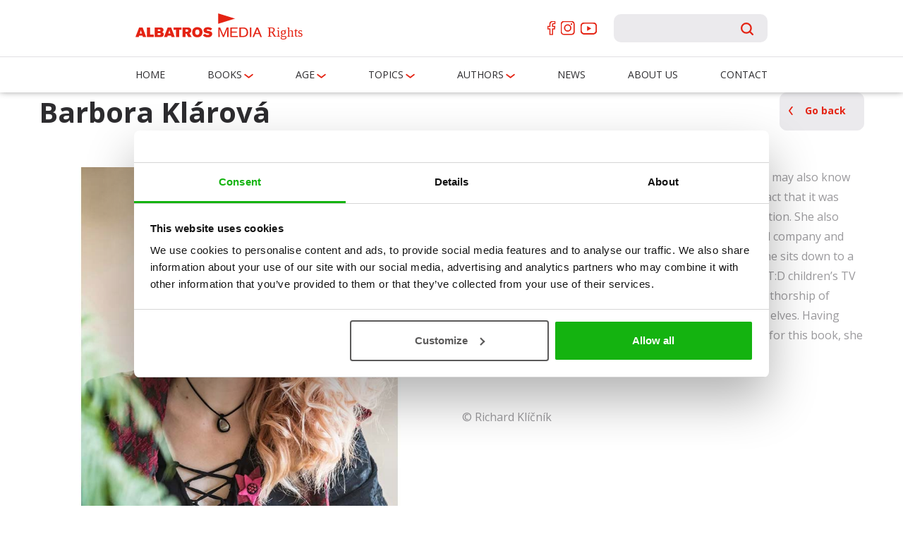

--- FILE ---
content_type: text/html; charset=UTF-8
request_url: https://www.albatrosmedia.eu/writer/barbora-klarova/
body_size: 16756
content:
<!DOCTYPE HTML>
<html lang="cs" id="htmlTag">
<head>      

<!-- Google Tag Manager -->
<script>(function(w,d,s,l,i){w[l]=w[l]||[];w[l].push({'gtm.start':
new Date().getTime(),event:'gtm.js'});var f=d.getElementsByTagName(s)[0],
j=d.createElement(s),dl=l!='dataLayer'?'&l='+l:'';j.async=true;j.src=
'https://www.googletagmanager.com/gtm.js?id='+i+dl;f.parentNode.insertBefore(j,f);
})(window,document,'script','dataLayer','GTM-MV6HW5V');</script>
<!-- End Google Tag Manager -->

        <meta http-equiv="content-type" content="text/html; charset=utf-8">
        <meta http-equiv="X-UA-Compatible" content="IE=edge">
        <meta name="author" content="PetrPojer.cz">

        <meta name="viewport" content="width=device-width, initial-scale=1">

        <link rel="pingback" href="https://www.albatrosmedia.eu/xmlrpc.php" />

		<meta name='robots' content='index, follow, max-image-preview:large, max-snippet:-1, max-video-preview:-1' />

	<!-- This site is optimized with the Yoast SEO plugin v26.7 - https://yoast.com/wordpress/plugins/seo/ -->
	<link rel="canonical" href="https://www.albatrosmedia.eu/writer/barbora-klarova/" />
	<meta property="og:locale" content="cs_CZ" />
	<meta property="og:type" content="article" />
	<meta property="og:title" content="Barbora Klárová - Albatros Media" />
	<meta property="og:description" content="Some know her as a jazz singer, others as a violinist. They may also know her voice from radio and TV advertising, unaware of the fact that it was voted Most Pleasant Voice in the Lady Radio 2000 competition. She also appears in the role of MC at congresses, conferences, and company and cultural events...." />
	<meta property="og:url" content="https://www.albatrosmedia.eu/writer/barbora-klarova/" />
	<meta property="og:site_name" content="Albatros Media" />
	<meta property="article:publisher" content="https://www.facebook.com/albatrosmediarights" />
	<meta property="article:modified_time" content="2022-12-08T08:11:37+00:00" />
	<meta property="og:image" content="https://www.albatrosmedia.eu/wp-content/uploads/2017/09/klarova.jpg" />
	<meta property="og:image:width" content="800" />
	<meta property="og:image:height" content="674" />
	<meta property="og:image:type" content="image/jpeg" />
	<meta name="twitter:card" content="summary_large_image" />
	<meta name="twitter:label1" content="Odhadovaná doba čtení" />
	<meta name="twitter:data1" content="1 minuta" />
	<script type="application/ld+json" class="yoast-schema-graph">{"@context":"https://schema.org","@graph":[{"@type":"WebPage","@id":"https://www.albatrosmedia.eu/writer/barbora-klarova/","url":"https://www.albatrosmedia.eu/writer/barbora-klarova/","name":"Barbora Klárová - Albatros Media","isPartOf":{"@id":"https://www.albatrosmedia.eu/#website"},"primaryImageOfPage":{"@id":"https://www.albatrosmedia.eu/writer/barbora-klarova/#primaryimage"},"image":{"@id":"https://www.albatrosmedia.eu/writer/barbora-klarova/#primaryimage"},"thumbnailUrl":"https://www.albatrosmedia.eu/wp-content/uploads/2017/09/klarova.jpg","datePublished":"2017-09-26T14:06:18+00:00","dateModified":"2022-12-08T08:11:37+00:00","breadcrumb":{"@id":"https://www.albatrosmedia.eu/writer/barbora-klarova/#breadcrumb"},"inLanguage":"cs","potentialAction":[{"@type":"ReadAction","target":["https://www.albatrosmedia.eu/writer/barbora-klarova/"]}]},{"@type":"ImageObject","inLanguage":"cs","@id":"https://www.albatrosmedia.eu/writer/barbora-klarova/#primaryimage","url":"https://www.albatrosmedia.eu/wp-content/uploads/2017/09/klarova.jpg","contentUrl":"https://www.albatrosmedia.eu/wp-content/uploads/2017/09/klarova.jpg","width":800,"height":674},{"@type":"BreadcrumbList","@id":"https://www.albatrosmedia.eu/writer/barbora-klarova/#breadcrumb","itemListElement":[{"@type":"ListItem","position":1,"name":"Domů","item":"https://www.albatrosmedia.eu/"},{"@type":"ListItem","position":2,"name":"Authors","item":"https://www.albatrosmedia.eu/writer/"},{"@type":"ListItem","position":3,"name":"Barbora Klárová"}]},{"@type":"WebSite","@id":"https://www.albatrosmedia.eu/#website","url":"https://www.albatrosmedia.eu/","name":"Albatros Media","description":"Innovative,Playful, Educational books for kids","potentialAction":[{"@type":"SearchAction","target":{"@type":"EntryPoint","urlTemplate":"https://www.albatrosmedia.eu/?s={search_term_string}"},"query-input":{"@type":"PropertyValueSpecification","valueRequired":true,"valueName":"search_term_string"}}],"inLanguage":"cs"}]}</script>
	<!-- / Yoast SEO plugin. -->


<link rel='dns-prefetch' href='//www.google.com' />
<link rel='dns-prefetch' href='//fonts.googleapis.com' />
<link rel="alternate" title="oEmbed (JSON)" type="application/json+oembed" href="https://www.albatrosmedia.eu/wp-json/oembed/1.0/embed?url=https%3A%2F%2Fwww.albatrosmedia.eu%2Fwriter%2Fbarbora-klarova%2F" />
<link rel="alternate" title="oEmbed (XML)" type="text/xml+oembed" href="https://www.albatrosmedia.eu/wp-json/oembed/1.0/embed?url=https%3A%2F%2Fwww.albatrosmedia.eu%2Fwriter%2Fbarbora-klarova%2F&#038;format=xml" />
<style id='wp-img-auto-sizes-contain-inline-css' type='text/css'>
img:is([sizes=auto i],[sizes^="auto," i]){contain-intrinsic-size:3000px 1500px}
/*# sourceURL=wp-img-auto-sizes-contain-inline-css */
</style>
<link rel='stylesheet' id='wp_bannerize_pro_slugwp-bannerize-admin-barcss-css' href='https://www.albatrosmedia.eu/wp-content/plugins/wp-bannerize-pro/public/css/wp-bannerize-admin-bar.css?ver=1.11.0' type='text/css' media='all' />
<link rel='stylesheet' id='wp_bannerize_pro_slugwp-bannerizecss-css' href='https://www.albatrosmedia.eu/wp-content/plugins/wp-bannerize-pro/public/css/wp-bannerize.css?ver=1.11.0' type='text/css' media='all' />
<link rel='stylesheet' id='sbi_styles-css' href='https://www.albatrosmedia.eu/wp-content/plugins/instagram-feed/css/sbi-styles.min.css?ver=6.10.0' type='text/css' media='all' />
<style id='wp-block-library-inline-css' type='text/css'>
:root{--wp-block-synced-color:#7a00df;--wp-block-synced-color--rgb:122,0,223;--wp-bound-block-color:var(--wp-block-synced-color);--wp-editor-canvas-background:#ddd;--wp-admin-theme-color:#007cba;--wp-admin-theme-color--rgb:0,124,186;--wp-admin-theme-color-darker-10:#006ba1;--wp-admin-theme-color-darker-10--rgb:0,107,160.5;--wp-admin-theme-color-darker-20:#005a87;--wp-admin-theme-color-darker-20--rgb:0,90,135;--wp-admin-border-width-focus:2px}@media (min-resolution:192dpi){:root{--wp-admin-border-width-focus:1.5px}}.wp-element-button{cursor:pointer}:root .has-very-light-gray-background-color{background-color:#eee}:root .has-very-dark-gray-background-color{background-color:#313131}:root .has-very-light-gray-color{color:#eee}:root .has-very-dark-gray-color{color:#313131}:root .has-vivid-green-cyan-to-vivid-cyan-blue-gradient-background{background:linear-gradient(135deg,#00d084,#0693e3)}:root .has-purple-crush-gradient-background{background:linear-gradient(135deg,#34e2e4,#4721fb 50%,#ab1dfe)}:root .has-hazy-dawn-gradient-background{background:linear-gradient(135deg,#faaca8,#dad0ec)}:root .has-subdued-olive-gradient-background{background:linear-gradient(135deg,#fafae1,#67a671)}:root .has-atomic-cream-gradient-background{background:linear-gradient(135deg,#fdd79a,#004a59)}:root .has-nightshade-gradient-background{background:linear-gradient(135deg,#330968,#31cdcf)}:root .has-midnight-gradient-background{background:linear-gradient(135deg,#020381,#2874fc)}:root{--wp--preset--font-size--normal:16px;--wp--preset--font-size--huge:42px}.has-regular-font-size{font-size:1em}.has-larger-font-size{font-size:2.625em}.has-normal-font-size{font-size:var(--wp--preset--font-size--normal)}.has-huge-font-size{font-size:var(--wp--preset--font-size--huge)}.has-text-align-center{text-align:center}.has-text-align-left{text-align:left}.has-text-align-right{text-align:right}.has-fit-text{white-space:nowrap!important}#end-resizable-editor-section{display:none}.aligncenter{clear:both}.items-justified-left{justify-content:flex-start}.items-justified-center{justify-content:center}.items-justified-right{justify-content:flex-end}.items-justified-space-between{justify-content:space-between}.screen-reader-text{border:0;clip-path:inset(50%);height:1px;margin:-1px;overflow:hidden;padding:0;position:absolute;width:1px;word-wrap:normal!important}.screen-reader-text:focus{background-color:#ddd;clip-path:none;color:#444;display:block;font-size:1em;height:auto;left:5px;line-height:normal;padding:15px 23px 14px;text-decoration:none;top:5px;width:auto;z-index:100000}html :where(.has-border-color){border-style:solid}html :where([style*=border-top-color]){border-top-style:solid}html :where([style*=border-right-color]){border-right-style:solid}html :where([style*=border-bottom-color]){border-bottom-style:solid}html :where([style*=border-left-color]){border-left-style:solid}html :where([style*=border-width]){border-style:solid}html :where([style*=border-top-width]){border-top-style:solid}html :where([style*=border-right-width]){border-right-style:solid}html :where([style*=border-bottom-width]){border-bottom-style:solid}html :where([style*=border-left-width]){border-left-style:solid}html :where(img[class*=wp-image-]){height:auto;max-width:100%}:where(figure){margin:0 0 1em}html :where(.is-position-sticky){--wp-admin--admin-bar--position-offset:var(--wp-admin--admin-bar--height,0px)}@media screen and (max-width:600px){html :where(.is-position-sticky){--wp-admin--admin-bar--position-offset:0px}}

/*# sourceURL=wp-block-library-inline-css */
</style><style id='global-styles-inline-css' type='text/css'>
:root{--wp--preset--aspect-ratio--square: 1;--wp--preset--aspect-ratio--4-3: 4/3;--wp--preset--aspect-ratio--3-4: 3/4;--wp--preset--aspect-ratio--3-2: 3/2;--wp--preset--aspect-ratio--2-3: 2/3;--wp--preset--aspect-ratio--16-9: 16/9;--wp--preset--aspect-ratio--9-16: 9/16;--wp--preset--color--black: #000000;--wp--preset--color--cyan-bluish-gray: #abb8c3;--wp--preset--color--white: #ffffff;--wp--preset--color--pale-pink: #f78da7;--wp--preset--color--vivid-red: #cf2e2e;--wp--preset--color--luminous-vivid-orange: #ff6900;--wp--preset--color--luminous-vivid-amber: #fcb900;--wp--preset--color--light-green-cyan: #7bdcb5;--wp--preset--color--vivid-green-cyan: #00d084;--wp--preset--color--pale-cyan-blue: #8ed1fc;--wp--preset--color--vivid-cyan-blue: #0693e3;--wp--preset--color--vivid-purple: #9b51e0;--wp--preset--gradient--vivid-cyan-blue-to-vivid-purple: linear-gradient(135deg,rgb(6,147,227) 0%,rgb(155,81,224) 100%);--wp--preset--gradient--light-green-cyan-to-vivid-green-cyan: linear-gradient(135deg,rgb(122,220,180) 0%,rgb(0,208,130) 100%);--wp--preset--gradient--luminous-vivid-amber-to-luminous-vivid-orange: linear-gradient(135deg,rgb(252,185,0) 0%,rgb(255,105,0) 100%);--wp--preset--gradient--luminous-vivid-orange-to-vivid-red: linear-gradient(135deg,rgb(255,105,0) 0%,rgb(207,46,46) 100%);--wp--preset--gradient--very-light-gray-to-cyan-bluish-gray: linear-gradient(135deg,rgb(238,238,238) 0%,rgb(169,184,195) 100%);--wp--preset--gradient--cool-to-warm-spectrum: linear-gradient(135deg,rgb(74,234,220) 0%,rgb(151,120,209) 20%,rgb(207,42,186) 40%,rgb(238,44,130) 60%,rgb(251,105,98) 80%,rgb(254,248,76) 100%);--wp--preset--gradient--blush-light-purple: linear-gradient(135deg,rgb(255,206,236) 0%,rgb(152,150,240) 100%);--wp--preset--gradient--blush-bordeaux: linear-gradient(135deg,rgb(254,205,165) 0%,rgb(254,45,45) 50%,rgb(107,0,62) 100%);--wp--preset--gradient--luminous-dusk: linear-gradient(135deg,rgb(255,203,112) 0%,rgb(199,81,192) 50%,rgb(65,88,208) 100%);--wp--preset--gradient--pale-ocean: linear-gradient(135deg,rgb(255,245,203) 0%,rgb(182,227,212) 50%,rgb(51,167,181) 100%);--wp--preset--gradient--electric-grass: linear-gradient(135deg,rgb(202,248,128) 0%,rgb(113,206,126) 100%);--wp--preset--gradient--midnight: linear-gradient(135deg,rgb(2,3,129) 0%,rgb(40,116,252) 100%);--wp--preset--font-size--small: 13px;--wp--preset--font-size--medium: 20px;--wp--preset--font-size--large: 36px;--wp--preset--font-size--x-large: 42px;--wp--preset--spacing--20: 0.44rem;--wp--preset--spacing--30: 0.67rem;--wp--preset--spacing--40: 1rem;--wp--preset--spacing--50: 1.5rem;--wp--preset--spacing--60: 2.25rem;--wp--preset--spacing--70: 3.38rem;--wp--preset--spacing--80: 5.06rem;--wp--preset--shadow--natural: 6px 6px 9px rgba(0, 0, 0, 0.2);--wp--preset--shadow--deep: 12px 12px 50px rgba(0, 0, 0, 0.4);--wp--preset--shadow--sharp: 6px 6px 0px rgba(0, 0, 0, 0.2);--wp--preset--shadow--outlined: 6px 6px 0px -3px rgb(255, 255, 255), 6px 6px rgb(0, 0, 0);--wp--preset--shadow--crisp: 6px 6px 0px rgb(0, 0, 0);}:where(.is-layout-flex){gap: 0.5em;}:where(.is-layout-grid){gap: 0.5em;}body .is-layout-flex{display: flex;}.is-layout-flex{flex-wrap: wrap;align-items: center;}.is-layout-flex > :is(*, div){margin: 0;}body .is-layout-grid{display: grid;}.is-layout-grid > :is(*, div){margin: 0;}:where(.wp-block-columns.is-layout-flex){gap: 2em;}:where(.wp-block-columns.is-layout-grid){gap: 2em;}:where(.wp-block-post-template.is-layout-flex){gap: 1.25em;}:where(.wp-block-post-template.is-layout-grid){gap: 1.25em;}.has-black-color{color: var(--wp--preset--color--black) !important;}.has-cyan-bluish-gray-color{color: var(--wp--preset--color--cyan-bluish-gray) !important;}.has-white-color{color: var(--wp--preset--color--white) !important;}.has-pale-pink-color{color: var(--wp--preset--color--pale-pink) !important;}.has-vivid-red-color{color: var(--wp--preset--color--vivid-red) !important;}.has-luminous-vivid-orange-color{color: var(--wp--preset--color--luminous-vivid-orange) !important;}.has-luminous-vivid-amber-color{color: var(--wp--preset--color--luminous-vivid-amber) !important;}.has-light-green-cyan-color{color: var(--wp--preset--color--light-green-cyan) !important;}.has-vivid-green-cyan-color{color: var(--wp--preset--color--vivid-green-cyan) !important;}.has-pale-cyan-blue-color{color: var(--wp--preset--color--pale-cyan-blue) !important;}.has-vivid-cyan-blue-color{color: var(--wp--preset--color--vivid-cyan-blue) !important;}.has-vivid-purple-color{color: var(--wp--preset--color--vivid-purple) !important;}.has-black-background-color{background-color: var(--wp--preset--color--black) !important;}.has-cyan-bluish-gray-background-color{background-color: var(--wp--preset--color--cyan-bluish-gray) !important;}.has-white-background-color{background-color: var(--wp--preset--color--white) !important;}.has-pale-pink-background-color{background-color: var(--wp--preset--color--pale-pink) !important;}.has-vivid-red-background-color{background-color: var(--wp--preset--color--vivid-red) !important;}.has-luminous-vivid-orange-background-color{background-color: var(--wp--preset--color--luminous-vivid-orange) !important;}.has-luminous-vivid-amber-background-color{background-color: var(--wp--preset--color--luminous-vivid-amber) !important;}.has-light-green-cyan-background-color{background-color: var(--wp--preset--color--light-green-cyan) !important;}.has-vivid-green-cyan-background-color{background-color: var(--wp--preset--color--vivid-green-cyan) !important;}.has-pale-cyan-blue-background-color{background-color: var(--wp--preset--color--pale-cyan-blue) !important;}.has-vivid-cyan-blue-background-color{background-color: var(--wp--preset--color--vivid-cyan-blue) !important;}.has-vivid-purple-background-color{background-color: var(--wp--preset--color--vivid-purple) !important;}.has-black-border-color{border-color: var(--wp--preset--color--black) !important;}.has-cyan-bluish-gray-border-color{border-color: var(--wp--preset--color--cyan-bluish-gray) !important;}.has-white-border-color{border-color: var(--wp--preset--color--white) !important;}.has-pale-pink-border-color{border-color: var(--wp--preset--color--pale-pink) !important;}.has-vivid-red-border-color{border-color: var(--wp--preset--color--vivid-red) !important;}.has-luminous-vivid-orange-border-color{border-color: var(--wp--preset--color--luminous-vivid-orange) !important;}.has-luminous-vivid-amber-border-color{border-color: var(--wp--preset--color--luminous-vivid-amber) !important;}.has-light-green-cyan-border-color{border-color: var(--wp--preset--color--light-green-cyan) !important;}.has-vivid-green-cyan-border-color{border-color: var(--wp--preset--color--vivid-green-cyan) !important;}.has-pale-cyan-blue-border-color{border-color: var(--wp--preset--color--pale-cyan-blue) !important;}.has-vivid-cyan-blue-border-color{border-color: var(--wp--preset--color--vivid-cyan-blue) !important;}.has-vivid-purple-border-color{border-color: var(--wp--preset--color--vivid-purple) !important;}.has-vivid-cyan-blue-to-vivid-purple-gradient-background{background: var(--wp--preset--gradient--vivid-cyan-blue-to-vivid-purple) !important;}.has-light-green-cyan-to-vivid-green-cyan-gradient-background{background: var(--wp--preset--gradient--light-green-cyan-to-vivid-green-cyan) !important;}.has-luminous-vivid-amber-to-luminous-vivid-orange-gradient-background{background: var(--wp--preset--gradient--luminous-vivid-amber-to-luminous-vivid-orange) !important;}.has-luminous-vivid-orange-to-vivid-red-gradient-background{background: var(--wp--preset--gradient--luminous-vivid-orange-to-vivid-red) !important;}.has-very-light-gray-to-cyan-bluish-gray-gradient-background{background: var(--wp--preset--gradient--very-light-gray-to-cyan-bluish-gray) !important;}.has-cool-to-warm-spectrum-gradient-background{background: var(--wp--preset--gradient--cool-to-warm-spectrum) !important;}.has-blush-light-purple-gradient-background{background: var(--wp--preset--gradient--blush-light-purple) !important;}.has-blush-bordeaux-gradient-background{background: var(--wp--preset--gradient--blush-bordeaux) !important;}.has-luminous-dusk-gradient-background{background: var(--wp--preset--gradient--luminous-dusk) !important;}.has-pale-ocean-gradient-background{background: var(--wp--preset--gradient--pale-ocean) !important;}.has-electric-grass-gradient-background{background: var(--wp--preset--gradient--electric-grass) !important;}.has-midnight-gradient-background{background: var(--wp--preset--gradient--midnight) !important;}.has-small-font-size{font-size: var(--wp--preset--font-size--small) !important;}.has-medium-font-size{font-size: var(--wp--preset--font-size--medium) !important;}.has-large-font-size{font-size: var(--wp--preset--font-size--large) !important;}.has-x-large-font-size{font-size: var(--wp--preset--font-size--x-large) !important;}
/*# sourceURL=global-styles-inline-css */
</style>

<style id='classic-theme-styles-inline-css' type='text/css'>
/*! This file is auto-generated */
.wp-block-button__link{color:#fff;background-color:#32373c;border-radius:9999px;box-shadow:none;text-decoration:none;padding:calc(.667em + 2px) calc(1.333em + 2px);font-size:1.125em}.wp-block-file__button{background:#32373c;color:#fff;text-decoration:none}
/*# sourceURL=/wp-includes/css/classic-themes.min.css */
</style>
<link rel='stylesheet' id='kt-b4u-bootstrap-style-css' href='https://www.albatrosmedia.eu/wp-content/themes/b4u_2022/kt/yours/css/bootstrap/bootstrap.css' type='text/css' media='all' />
<link rel='stylesheet' id='kt-b4u-animate-style-css' href='https://www.albatrosmedia.eu/wp-content/themes/b4u_2022/kt/yours/css/animate.css' type='text/css' media='all' />
<link rel='stylesheet' id='kt-b4u-meanmenu-style-css' href='https://www.albatrosmedia.eu/wp-content/themes/b4u_2022/kt/yours/js/meanmenu/meanmenu.css' type='text/css' media='all' />
<link rel='stylesheet' id='kt-b4u-style-css' href='https://www.albatrosmedia.eu/wp-content/themes/b4u_2022/style.css?ver=20201023' type='text/css' media='all' />
<link rel='stylesheet' id='kt-b4u-font-open-sans-css' href='https://fonts.googleapis.com/css?family=Open+Sans:400,400italic,700&#038;subset=latin,latin-ext' type='text/css' media='all' />
<link rel='stylesheet' id='fancybox-css' href='https://www.albatrosmedia.eu/wp-content/plugins/easy-fancybox/fancybox/1.5.4/jquery.fancybox.min.css?ver=6.9' type='text/css' media='screen' />
<!--n2css--><!--n2js--><link rel="https://api.w.org/" href="https://www.albatrosmedia.eu/wp-json/" />    <script>
      window.ajaxurl =
        "https://www.albatrosmedia.eu/wp-admin/admin-ajax.php"
      window.WPBannerize = {
    "General": {
        "impressions_enabled": true,
        "clicks_enabled": true
    },
    "Layout": {
        "top": 0,
        "right": 0,
        "bottom": 0,
        "left": 0
    },
    "impressions": {
        "enabled": true,
        "keep_clean": "disabled",
        "max_records": 1000,
        "num_months": 3,
        "schedules": "twicedaily"
    },
    "clicks": {
        "enabled": true,
        "keep_clean": "disabled",
        "max_records": 1000,
        "num_months": 3,
        "schedules": "twicedaily"
    },
    "geolocalization": {
        "ipstack": {
            "api_key": ""
        }
    },
    "theme": {
        "campaigns": {
            "custom_template": {
                "enabled": false,
                "header": true,
                "footer": true,
                "sidebar": true,
                "file": "custom-taxonomy-template.php"
            },
            "custom_file": ""
        },
        "banner": {
            "custom_template": {
                "enabled": false,
                "header": true,
                "footer": true,
                "sidebar": true,
                "file": "custom-single-template.php"
            },
            "custom_file": ""
        }
    }
};
      window.WPBannerize.nonce = '4ec7aab050';
    </script>
    <link rel="icon" href="https://www.albatrosmedia.eu/wp-content/uploads/2020/11/cropped-a_favicon-32x32.png" sizes="32x32" />
<link rel="icon" href="https://www.albatrosmedia.eu/wp-content/uploads/2020/11/cropped-a_favicon-192x192.png" sizes="192x192" />
<link rel="apple-touch-icon" href="https://www.albatrosmedia.eu/wp-content/uploads/2020/11/cropped-a_favicon-180x180.png" />
<meta name="msapplication-TileImage" content="https://www.albatrosmedia.eu/wp-content/uploads/2020/11/cropped-a_favicon-270x270.png" />
		<style type="text/css" id="wp-custom-css">
			.main-navigation ul.sub-menu {display: grid;
  grid-template-columns: repeat(3, 1fr);
  gap: 10px 20px;
  padding: 15px;
  background: white;
  min-width: 300px;}

.main-navigation ul.sub-menu li {list-style: none;
  white-space: nowrap;}
		</style>
		
        <!--[if lt IE 9]>
            <script src="https://www.albatrosmedia.eu/wp-content/themes/b4u_2022/kt/yours/js/compatibility.js"></script>  
        <![endif]-->



        <title>Barbora Klárová - Albatros Media</title>
    </head>
    <body>

<!-- Google Tag Manager (noscript) -->
<noscript><iframe src="https://www.googletagmanager.com/ns.html?id=GTM-MV6HW5V" height="0" width="0" style="display:none;visibility:hidden"></iframe></noscript>
<!-- End Google Tag Manager (noscript) -->

        <!-- Header -->
        <header>
			<div class='moveToMenuMobileSearch'>
				
			</div>
            <div class="menu-mobile"></div>
            <div class="desktop_nav">
                <div class='header_grid'>
                    <div class='header_top'>
                        <div class="header_logo">
                            <a href="https://www.albatrosmedia.eu" id="logo">
                                <svg class='albatros_logo'  xmlns="http://www.w3.org/2000/svg" width="290.951" height="46.551" viewBox="0 0 290.951 46.551"> <g id="ALBATROS_MEDIA_CMYK_rights-01" transform="translate(-3.58 -6.44)"> <path id="Path_272" data-name="Path 272" d="M9.908,79.13h5.955L22.05,95.678H16.425l-.727-2.3H9.932l-.727,2.3H3.58Zm2.955,4.713-1.808,5.837h3.565Z" transform="translate(0 -48.222)" fill="#e42313"/> <path id="Path_273" data-name="Path 273" d="M62.35,79.06h5.228v12.4h6.4v4.174H62.35Z" transform="translate(-38.988 -48.176)" fill="#e42313"/> <path id="Path_274" data-name="Path 274" d="M102,79.13h9.8c1.03.047,2.952.118,4.194,1.346a3.958,3.958,0,0,1,1.124,2.858,4.14,4.14,0,0,1-1.171,2.908,4.426,4.426,0,0,1-1.4.889,3.827,3.827,0,0,1,1.942,1.01,3.74,3.74,0,0,1,1.1,2.811,4.766,4.766,0,0,1-1.219,3.366,5.769,5.769,0,0,1-4.245,1.346H102Zm5.2,9.762V92.1h3.282a1.685,1.685,0,0,0,1.346-.491,1.548,1.548,0,0,0,.421-1.077c0-1.548-1.407-1.619-1.9-1.643Zm.024-6.281v2.814h2.885c.491,0,1.71,0,1.71-1.383s-1.124-1.407-1.6-1.431Z" transform="translate(-65.291 -48.222)" fill="#e42313"/> <path id="Path_275" data-name="Path 275" d="M155.708,79.13h5.955l6.187,16.548h-5.625l-.727-2.3h-5.766l-.727,2.3H149.38Zm2.952,4.713-1.8,5.837h3.565Z" transform="translate(-96.723 -48.222)" fill="#e42313"/> <path id="Path_276" data-name="Path 276" d="M198.48,79.06H212.1v4.1H207.9V95.631h-5.211V83.177H198.48Z" transform="translate(-129.295 -48.176)" fill="#e42313"/> <path id="Path_277" data-name="Path 277" d="M243.67,79.06h8.25a11.549,11.549,0,0,1,4.08.515,5.043,5.043,0,0,1,2.858,4.783,4.635,4.635,0,0,1-1.266,3.326,5.07,5.07,0,0,1-2.131,1.266l4.039,6.682h-5.82l-3.211-5.82h-1.548v5.837H243.67Zm5.251,3.467v3.868H251.1c.865,0,2.531-.047,2.531-1.922s-1.643-1.946-2.555-1.946Z" transform="translate(-159.274 -48.176)" fill="#e42313"/> <path id="Path_278" data-name="Path 278" d="M310.759,86.038c0,4.194-2.464,8.977-8.954,8.977C295.02,95.015,293,90,293,86.227c0-4.736,2.929-8.907,8.907-8.907C308.437,77.32,310.759,82.1,310.759,86.038Zm-12.518.165c0,2.881,1.171,4.618,3.659,4.618,2.107,0,3.585-1.683,3.585-4.783a6.4,6.4,0,0,0-.306-2.178A3.339,3.339,0,0,0,301.9,81.5C300.022,81.491,298.241,82.78,298.241,86.2Z" transform="translate(-191.999 -47.021)" fill="#e42313"/> <path id="Path_279" data-name="Path 279" d="M351.3,88.892a3.649,3.649,0,0,0,2.3,1.8,7.362,7.362,0,0,0,2.319.374c.421,0,2.484-.047,2.484-1.242,0-.114,0-.727-.912-1.03-.586-.212-3.635-.751-4.315-.916-1.521-.4-4.5-1.346-4.5-4.827a5.119,5.119,0,0,1,.468-2.134c1.077-2.437,3.868-3.4,6.843-3.4a11.283,11.283,0,0,1,5.009,1.054,7.826,7.826,0,0,1,2.437,1.875L360.148,83.2a3.366,3.366,0,0,0-1.266-1.08,7.543,7.543,0,0,0-3.07-.609c-.889,0-1.875.236-1.875,1.081s.845,1.01,2.275,1.266c3.679.633,7.335,1.289,7.335,5.386a5.224,5.224,0,0,1-1.478,3.726c-2.084,2.134-5.413,2.134-6.328,2.134a13.8,13.8,0,0,1-3.844-.491,8.577,8.577,0,0,1-4.608-3.124Z" transform="translate(-228.014 -47.155)" fill="#e42313"/> <path id="Path_280" data-name="Path 280" d="M444.2,79.13V95.678h-2.4l.337-13.875-5.749,13.875h-1.882L428.86,82.011l.256,13.666H426.76V79.13h3.11L435.465,92.7l5.621-13.569Z" transform="translate(-280.734 -48.222)" fill="#e42313"/> <path id="Path_281" data-name="Path 281" d="M490.356,88.131v5.625h10.519v1.922H488V79.13h12.555v1.946h-10.2v5.11h8.853v1.946Z" transform="translate(-321.36 -48.222)" fill="#e42313"/> <path id="Path_282" data-name="Path 282" d="M534.3,79.13H540c2.578,0,4.871,0,6.985,2.04a8.51,8.51,0,0,1,2.269,6.234c0,1.185-.05,4.376-2.552,6.517a9.022,9.022,0,0,1-6.136,1.757H534.3Zm2.474,1.946v12.7H540a8.519,8.519,0,0,0,4.019-.673c1.212-.626,2.76-2.111,2.76-5.672,0-2.72-.875-5.251-3.79-6.059a12.578,12.578,0,0,0-3.366-.279Z" transform="translate(-352.075 -48.222)" fill="#e42313"/> <path id="Path_283" data-name="Path 283" d="M590.287,79.13V95.678H587.84V79.13Z" transform="translate(-387.593 -48.222)" fill="#e42313"/> <path id="Path_284" data-name="Path 284" d="M612.742,90.589h-6.934l-2.02,5.049H601.21l6.934-16.548h2.528L617.3,95.651h-2.552Zm-.72-1.851-2.656-6.89-2.784,6.89Z" transform="translate(-396.463 -48.195)" fill="#e42313"/> <path id="Path_285" data-name="Path 285" d="M426.3,6.44l28.871,9-28.871,9v-18Z" transform="translate(-280.429 0)" fill="#e42313" fill-rule="evenodd"/> <text id="Rights" transform="translate(230.531 46.991)" fill="#e42313" font-size="23" font-family="SegoeUI, Segoe UI"><tspan x="0" y="0">Rights</tspan></text> </g></svg>
                            </a>
                        </div>
                        <div class="header_search-form">
                        <div class='header_social_sites'>
                           <a href="https://www.facebook.com/albatrosmediarights" target='_blank' class='header_facebook'></a>
                            <a href="https://www.instagram.com/albatrosmedia_rights/" target='_blank' class='header_instagram'></a>
                            <a href="https://www.youtube.com/user/B4Upublishing" target='_blank' class='header_youtube'></a>
                        </div>
                            <div class="search-wrapper">
    <form role="search" method="get" action="https://www.albatrosmedia.eu/book">
        <div class="form-item">
            <input class='searchText' type="text" value="" name="s" id="s">
        </div>
        <input type="submit" id="searchsubmit" value="Search" />
    </form>
</div>                        </div>
                    </div>
                    <div class='header_bottom'>
                        <div class="header_navigation" id="menu-main-wrapper">
                            <ul id="menu-main">
                                <li id="menu-item-7603" class="menu_grid_wrapper menu-item menu-item-type-custom menu-item-object-custom menu-item-7603"><a href="/">Home</a></li>
<li id="menu-item-7604" class="menu_grid_wrapper menu-item menu-item-type-custom menu-item-object-custom menu-item-has-children menu-item-7604"><a href="/book/?category=43">Books</a>
<ul class="sub-menu">
	<li id="menu-item-7609" class="nav_grid_1 menu-item menu-item-type-custom menu-item-object-custom menu-item-has-children menu-item-7609"><a href="http://dashboard/rubrics">Grid 1</a>
	<ul class="sub-menu">
		<li id="menu-item-9920" class="menu-item menu-item-type-taxonomy menu-item-object-category menu-item-9920"><a href="https://www.albatrosmedia.eu/category/new-fall-2025/">NEW // Fall 2025</a></li>
		<li id="menu-item-9764" class="menu-item menu-item-type-taxonomy menu-item-object-category menu-item-9764"><a href="https://www.albatrosmedia.eu/category/childrens-books-b4u/">B4U</a></li>
		<li id="menu-item-9765" class="menu-item menu-item-type-taxonomy menu-item-object-category menu-item-9765"><a href="https://www.albatrosmedia.eu/category/independent-czech-publishers-mimoto/">Mimoto</a></li>
		<li id="menu-item-9773" class="menu-item menu-item-type-taxonomy menu-item-object-category menu-item-9773"><a href="https://www.albatrosmedia.eu/category/sticker-book/">Sticker Books</a></li>
		<li id="menu-item-9766" class="menu-item menu-item-type-taxonomy menu-item-object-category menu-item-9766"><a href="https://www.albatrosmedia.eu/category/vintage-books/">Vintage Books</a></li>
		<li id="menu-item-8105" class="menu-item menu-item-type-custom menu-item-object-custom menu-item-8105"><a href="https://www.albatrosmedia.eu/series/">SERIES</a></li>
	</ul>
</li>
</ul>
</li>
<li id="menu-item-9774" class="menu_grid_wrapper menu-item menu-item-type-custom menu-item-object-custom menu-item-has-children menu-item-9774"><a href="https://www.albatrosmedia.eu/category/allage/czech-childrens-nonfiction-books/">Age</a>
<ul class="sub-menu">
	<li id="menu-item-9781" class="nav_grid_1 menu-item menu-item-type-custom menu-item-object-custom menu-item-has-children menu-item-9781"><a href="http://dashboard/rubrics">Grid 1</a>
	<ul class="sub-menu">
		<li id="menu-item-7612" class="menu-item menu-item-type-taxonomy menu-item-object-category menu-item-7612"><a href="https://www.albatrosmedia.eu/category/czech-childrens-nonfiction-books/books-for-toddlers/">Toddlers (0-2)</a></li>
		<li id="menu-item-7613" class="menu-item menu-item-type-taxonomy menu-item-object-category menu-item-7613"><a href="https://www.albatrosmedia.eu/category/czech-childrens-nonfiction-books/books-for-preschoolers/">Pre-schoolers (3-5)</a></li>
		<li id="menu-item-7614" class="menu-item menu-item-type-taxonomy menu-item-object-category menu-item-7614"><a href="https://www.albatrosmedia.eu/category/czech-childrens-nonfiction-books/books-for-early-readers/">Early Readers (6-8)</a></li>
		<li id="menu-item-7615" class="menu-item menu-item-type-taxonomy menu-item-object-category menu-item-7615"><a href="https://www.albatrosmedia.eu/category/czech-childrens-nonfiction-books/books-for-junior-readers/">Junior Readers (9-12)</a></li>
		<li id="menu-item-7616" class="menu-item menu-item-type-taxonomy menu-item-object-category menu-item-7616"><a href="https://www.albatrosmedia.eu/category/czech-childrens-nonfiction-books/books-for-teens/">Teens (12+)</a></li>
	</ul>
</li>
</ul>
</li>
<li id="menu-item-7655" class="menu_grid_wrapper menu-item menu-item-type-custom menu-item-object-custom menu-item-has-children menu-item-7655"><a href="https://www.albatrosmedia.eu/category/all/czech-childrens-nonfiction-books/">Topics</a>
<ul class="sub-menu">
	<li id="menu-item-9782" class="nav_grid_2 menu-item menu-item-type-custom menu-item-object-custom menu-item-has-children menu-item-9782"><a href="http://dashboard/rubrics">Grid 2</a>
	<ul class="sub-menu">
		<li id="menu-item-7619" class="menu-item menu-item-type-taxonomy menu-item-object-category menu-item-7619"><a href="https://www.albatrosmedia.eu/category/action-adventure/">Action / Adventure</a></li>
		<li id="menu-item-9369" class="menu-item menu-item-type-taxonomy menu-item-object-category menu-item-9369"><a href="https://www.albatrosmedia.eu/category/activitystickerbooks/">Activity Sticker Books</a></li>
		<li id="menu-item-7621" class="menu-item menu-item-type-taxonomy menu-item-object-category menu-item-7621"><a href="https://www.albatrosmedia.eu/category/art-and-music/">Art and Music</a></li>
		<li id="menu-item-7622" class="menu-item menu-item-type-taxonomy menu-item-object-category menu-item-7622"><a href="https://www.albatrosmedia.eu/category/board-book/">Board Book</a></li>
		<li id="menu-item-7623" class="menu-item menu-item-type-taxonomy menu-item-object-category menu-item-7623"><a href="https://www.albatrosmedia.eu/category/cars-and-things-that-go/">Cars and Things That Go</a></li>
		<li id="menu-item-7624" class="menu-item menu-item-type-taxonomy menu-item-object-category menu-item-7624"><a href="https://www.albatrosmedia.eu/category/cultures/">Cultures</a></li>
		<li id="menu-item-7625" class="menu-item menu-item-type-taxonomy menu-item-object-category menu-item-7625"><a href="https://www.albatrosmedia.eu/category/delicate-topics-and-emotions/">Delicate Topics and Emotions</a></li>
		<li id="menu-item-7626" class="menu-item menu-item-type-taxonomy menu-item-object-category menu-item-7626"><a href="https://www.albatrosmedia.eu/category/dream-jobs/">Dream Jobs</a></li>
		<li id="menu-item-7627" class="menu-item menu-item-type-taxonomy menu-item-object-category menu-item-7627"><a href="https://www.albatrosmedia.eu/category/early-learning/">Early Learning</a></li>
		<li id="menu-item-7628" class="menu-item menu-item-type-taxonomy menu-item-object-category menu-item-7628"><a href="https://www.albatrosmedia.eu/category/education/">Education</a></li>
		<li id="menu-item-7630" class="menu-item menu-item-type-taxonomy menu-item-object-category menu-item-7630"><a href="https://www.albatrosmedia.eu/category/explore-the-world/">Explore The World</a></li>
		<li id="menu-item-7631" class="menu-item menu-item-type-taxonomy menu-item-object-category menu-item-7631"><a href="https://www.albatrosmedia.eu/category/fairytales/">Fairytales</a></li>
		<li id="menu-item-7632" class="menu-item menu-item-type-taxonomy menu-item-object-category menu-item-7632"><a href="https://www.albatrosmedia.eu/category/folk-tales-and-myths/">Folk Tales and Myths</a></li>
		<li id="menu-item-7633" class="menu-item menu-item-type-taxonomy menu-item-object-category menu-item-7633"><a href="https://www.albatrosmedia.eu/category/history/">History</a></li>
		<li id="menu-item-7634" class="menu-item menu-item-type-taxonomy menu-item-object-category menu-item-7634"><a href="https://www.albatrosmedia.eu/category/how-things-works/">How Things Works</a></li>
		<li id="menu-item-7635" class="menu-item menu-item-type-taxonomy menu-item-object-category menu-item-7635"><a href="https://www.albatrosmedia.eu/category/human-body/">Human Body</a></li>
		<li id="menu-item-7636" class="menu-item menu-item-type-taxonomy menu-item-object-category menu-item-7636"><a href="https://www.albatrosmedia.eu/category/nature-and-animals/">Nature and Animals</a></li>
		<li id="menu-item-7637" class="menu-item menu-item-type-taxonomy menu-item-object-category menu-item-7637"><a href="https://www.albatrosmedia.eu/category/novelty-format/">Novelty format</a></li>
		<li id="menu-item-7638" class="menu-item menu-item-type-taxonomy menu-item-object-category menu-item-7638"><a href="https://www.albatrosmedia.eu/category/picture-book/">Picture Book</a></li>
		<li id="menu-item-7641" class="menu-item menu-item-type-taxonomy menu-item-object-category menu-item-7641"><a href="https://www.albatrosmedia.eu/category/pop-up-books/">Pop-up Books</a></li>
		<li id="menu-item-7629" class="menu-item menu-item-type-taxonomy menu-item-object-category menu-item-7629"><a href="https://www.albatrosmedia.eu/category/encyclopedias-and-atlases/">Encyclopedias and Atlases</a></li>
		<li id="menu-item-7639" class="menu-item menu-item-type-taxonomy menu-item-object-category menu-item-7639"><a href="https://www.albatrosmedia.eu/category/space/">Space</a></li>
		<li id="menu-item-7620" class="menu-item menu-item-type-taxonomy menu-item-object-category menu-item-7620"><a href="https://www.albatrosmedia.eu/category/czech-childrens-nonfiction-books/">ALL</a></li>
	</ul>
</li>
</ul>
</li>
<li id="menu-item-7642" class="menu_grid_wrapper menu-item menu-item-type-custom menu-item-object-custom menu-item-has-children menu-item-7642"><a href="/writer/">Authors</a>
<ul class="sub-menu">
	<li id="menu-item-7643" class="nav_grid_1 menu-item menu-item-type-custom menu-item-object-custom menu-item-has-children menu-item-7643"><a href="http://dashboard/rubrics">Grid 1</a>
	<ul class="sub-menu">
		<li id="menu-item-7644" class="menu-item menu-item-type-custom menu-item-object-custom menu-item-7644"><a href="/illustrator/">Illustrators</a></li>
		<li id="menu-item-7645" class="menu-item menu-item-type-custom menu-item-object-custom menu-item-7645"><a href="/writer/">Authors</a></li>
	</ul>
</li>
</ul>
</li>
<li id="menu-item-7650" class="menu_grid_wrapper menu-item menu-item-type-post_type menu-item-object-page menu-item-7650"><a href="https://www.albatrosmedia.eu/blog/">News</a></li>
<li id="menu-item-7648" class="menu_grid_wrapper menu-item menu-item-type-post_type menu-item-object-page menu-item-7648"><a href="https://www.albatrosmedia.eu/about-us/">About us</a></li>
<li id="menu-item-7649" class="menu_grid_wrapper menu-item menu-item-type-post_type menu-item-object-page menu-item-7649"><a href="https://www.albatrosmedia.eu/contact/">Contact</a></li>
                            </ul>
                        </div>
                    </div>
                </div>
            </div>
        </header> <!-- /header -->

		<section class="content" style='display: none; padding-bottom: 0px;'>
    <div class="content_grid">
		<div class='books_image'></div>
	</div>
</section>

<section id="breadcrumbs">
    <div class="content_grid">
        <div class="row">
            <div class="col-xs-12 book-path">
				            </div>
        </div>
    </div>
</section> <!-- /#breadcrumbs -->
<script>
	window.addEventListener('load', () => {
		const searchText = document.querySelectorAll('.searchText')
		console.log(searchText)
	})
	
	let ConvertStringToHTML = function (str) {
        let parser = new DOMParser();
        let doc = parser.parseFromString(str, 'text/html');
        return doc.body.children[0];
    };
    const rubricsArray = document.querySelectorAll('[class^="nav_grid_"]');

    if (rubricsArray.length !== 0) {

        rubricsArray.forEach((item) => {
            item.querySelector('a').remove()
            if (item.querySelector('.sub-menu') !== null) {
                item.querySelector('.sub-menu').classList.add('sub-menu-restyle')
            }
        })
        if (rubricsArray[2] !== null) {
            const submenu = document.querySelectorAll('.menu_grid_wrapper .sub-menu');
            submenu.forEach((item) => {
                item.classList.add('books_wrapperUl');
            })
        }

        const grid3 = document.querySelectorAll('.nav_grid_3')

        grid3.forEach((item) => {         
            if (item.children.length === 0) {
                item.classList.add('no_children');
            }
        })

        const removeIfEmpty = document.querySelectorAll('[id^="menu-item-"]')

        removeIfEmpty.forEach((item) => {
            if (item.children.length === 0) {
                item.style.display = 'none';
            }
        })

        // const moveToLink = document.querySelectorAll('.menu_grid_wrapper.menu-item-has-children');
        // moveToLink.forEach((item) => {
        //     const firstLink = item.querySelectorAll('a')[0]
        //     const secondLink = item.querySelectorAll('.mean-expand')[0]

        //     console.log(firstLink)
        //     console.log(secondLink)
        // })
        // window.onload = () => {

        //     const allLinks = document.querySelectorAll('.menu-mobile .mean-expand')
        //     console.log(allLinks)
        //     allLinks.forEach((item) => {
        //         item.closest("li").querySelector("a").appendChild(item)
        //     })
        // }

        window.onload = () => {

            const menu_logo = '<svg class="albatros_logo"  xmlns="http://www.w3.org/2000/svg" width="290.951" height="46.551" viewBox="0 0 290.951 46.551"> <g id="ALBATROS_MEDIA_CMYK_rights-01" transform="translate(-3.58 -6.44)"> <path id="Path_272" data-name="Path 272" d="M9.908,79.13h5.955L22.05,95.678H16.425l-.727-2.3H9.932l-.727,2.3H3.58Zm2.955,4.713-1.808,5.837h3.565Z" transform="translate(0 -48.222)" fill="#e42313"/> <path id="Path_273" data-name="Path 273" d="M62.35,79.06h5.228v12.4h6.4v4.174H62.35Z" transform="translate(-38.988 -48.176)" fill="#e42313"/> <path id="Path_274" data-name="Path 274" d="M102,79.13h9.8c1.03.047,2.952.118,4.194,1.346a3.958,3.958,0,0,1,1.124,2.858,4.14,4.14,0,0,1-1.171,2.908,4.426,4.426,0,0,1-1.4.889,3.827,3.827,0,0,1,1.942,1.01,3.74,3.74,0,0,1,1.1,2.811,4.766,4.766,0,0,1-1.219,3.366,5.769,5.769,0,0,1-4.245,1.346H102Zm5.2,9.762V92.1h3.282a1.685,1.685,0,0,0,1.346-.491,1.548,1.548,0,0,0,.421-1.077c0-1.548-1.407-1.619-1.9-1.643Zm.024-6.281v2.814h2.885c.491,0,1.71,0,1.71-1.383s-1.124-1.407-1.6-1.431Z" transform="translate(-65.291 -48.222)" fill="#e42313"/> <path id="Path_275" data-name="Path 275" d="M155.708,79.13h5.955l6.187,16.548h-5.625l-.727-2.3h-5.766l-.727,2.3H149.38Zm2.952,4.713-1.8,5.837h3.565Z" transform="translate(-96.723 -48.222)" fill="#e42313"/> <path id="Path_276" data-name="Path 276" d="M198.48,79.06H212.1v4.1H207.9V95.631h-5.211V83.177H198.48Z" transform="translate(-129.295 -48.176)" fill="#e42313"/> <path id="Path_277" data-name="Path 277" d="M243.67,79.06h8.25a11.549,11.549,0,0,1,4.08.515,5.043,5.043,0,0,1,2.858,4.783,4.635,4.635,0,0,1-1.266,3.326,5.07,5.07,0,0,1-2.131,1.266l4.039,6.682h-5.82l-3.211-5.82h-1.548v5.837H243.67Zm5.251,3.467v3.868H251.1c.865,0,2.531-.047,2.531-1.922s-1.643-1.946-2.555-1.946Z" transform="translate(-159.274 -48.176)" fill="#e42313"/> <path id="Path_278" data-name="Path 278" d="M310.759,86.038c0,4.194-2.464,8.977-8.954,8.977C295.02,95.015,293,90,293,86.227c0-4.736,2.929-8.907,8.907-8.907C308.437,77.32,310.759,82.1,310.759,86.038Zm-12.518.165c0,2.881,1.171,4.618,3.659,4.618,2.107,0,3.585-1.683,3.585-4.783a6.4,6.4,0,0,0-.306-2.178A3.339,3.339,0,0,0,301.9,81.5C300.022,81.491,298.241,82.78,298.241,86.2Z" transform="translate(-191.999 -47.021)" fill="#e42313"/> <path id="Path_279" data-name="Path 279" d="M351.3,88.892a3.649,3.649,0,0,0,2.3,1.8,7.362,7.362,0,0,0,2.319.374c.421,0,2.484-.047,2.484-1.242,0-.114,0-.727-.912-1.03-.586-.212-3.635-.751-4.315-.916-1.521-.4-4.5-1.346-4.5-4.827a5.119,5.119,0,0,1,.468-2.134c1.077-2.437,3.868-3.4,6.843-3.4a11.283,11.283,0,0,1,5.009,1.054,7.826,7.826,0,0,1,2.437,1.875L360.148,83.2a3.366,3.366,0,0,0-1.266-1.08,7.543,7.543,0,0,0-3.07-.609c-.889,0-1.875.236-1.875,1.081s.845,1.01,2.275,1.266c3.679.633,7.335,1.289,7.335,5.386a5.224,5.224,0,0,1-1.478,3.726c-2.084,2.134-5.413,2.134-6.328,2.134a13.8,13.8,0,0,1-3.844-.491,8.577,8.577,0,0,1-4.608-3.124Z" transform="translate(-228.014 -47.155)" fill="#e42313"/> <path id="Path_280" data-name="Path 280" d="M444.2,79.13V95.678h-2.4l.337-13.875-5.749,13.875h-1.882L428.86,82.011l.256,13.666H426.76V79.13h3.11L435.465,92.7l5.621-13.569Z" transform="translate(-280.734 -48.222)" fill="#e42313"/> <path id="Path_281" data-name="Path 281" d="M490.356,88.131v5.625h10.519v1.922H488V79.13h12.555v1.946h-10.2v5.11h8.853v1.946Z" transform="translate(-321.36 -48.222)" fill="#e42313"/> <path id="Path_282" data-name="Path 282" d="M534.3,79.13H540c2.578,0,4.871,0,6.985,2.04a8.51,8.51,0,0,1,2.269,6.234c0,1.185-.05,4.376-2.552,6.517a9.022,9.022,0,0,1-6.136,1.757H534.3Zm2.474,1.946v12.7H540a8.519,8.519,0,0,0,4.019-.673c1.212-.626,2.76-2.111,2.76-5.672,0-2.72-.875-5.251-3.79-6.059a12.578,12.578,0,0,0-3.366-.279Z" transform="translate(-352.075 -48.222)" fill="#e42313"/> <path id="Path_283" data-name="Path 283" d="M590.287,79.13V95.678H587.84V79.13Z" transform="translate(-387.593 -48.222)" fill="#e42313"/> <path id="Path_284" data-name="Path 284" d="M612.742,90.589h-6.934l-2.02,5.049H601.21l6.934-16.548h2.528L617.3,95.651h-2.552Zm-.72-1.851-2.656-6.89-2.784,6.89Z" transform="translate(-396.463 -48.195)" fill="#e42313"/> <path id="Path_285" data-name="Path 285" d="M426.3,6.44l28.871,9-28.871,9v-18Z" transform="translate(-280.429 0)" fill="#e42313" fill-rule="evenodd"/> <text id="Rights" transform="translate(230.531 46.991)" fill="#e42313" font-size="23" font-family="SegoeUI, Segoe UI"><tspan x="0" y="0">Rights</tspan></text> </g></svg>'
            const menu_mobile_logo = document.querySelector('.menu-mobile-logo')
            const menu_mobile_search = document.querySelector('.menu-mobile-search')
            const moveToMenuMobileSearch = document.querySelector('.moveToMenuMobileSearch').children[0]
            if(menu_mobile_search !== null) {
               //menu_mobile_search.appendChild(moveToMenuMobileSearch)
            }
            if(menu_mobile_logo !== null && menu_mobile_logo.childElementCount === 0) {
                console.dir(menu_mobile_logo)
                menu_mobile_logo.appendChild(ConvertStringToHTML(menu_logo));
            }
            window.addEventListener('resize', () => {
                const menu_mobile_search = document.querySelector('.menu-mobile-search')
                if(menu_mobile_search !== null ) {
                    //menu_mobile_search.appendChild(moveToMenuMobileSearch)
                }
                const menu_mobile_logo = document.querySelector('.menu-mobile-logo')
                if(menu_mobile_logo !== null && menu_mobile_logo.childElementCount === 0) {
                    menu_mobile_logo.appendChild(ConvertStringToHTML(menu_logo));
                }
            })

            const mean_container = document.querySelector('.mean-container')
            window.addEventListener('resize', () => {
                const meanmenu_reveal = document.querySelector(".meanmenu-reveal")
                if(meanmenu_reveal !== null && mean_container !== null) {
                    if(meanmenu_reveal.classList.contains('meanclose')) {
                        mean_container.classList.add("menu-mobile-open")
                        mean_container.classList.remove("menu-mobile-close")
                    } else {
                        mean_container.classList.add("menu-mobile-close")
                        mean_container.classList.remove("menu-mobile-open")
                    }
                }
            })
        }
    }
    const closeOpen = document.querySelectorAll('.mobile_nav_icons svg')
    const navigation_checkbox = document.querySelector('#navigation_checkbox')

    closeOpen.forEach((item) => {
        item.addEventListener('click', () => {
            if(navigation_checkbox.hasAttribute('checked')) {
                navigation_checkbox.removeAttribute('checked')
                closeOpen[0].classList.remove('hidden')
                closeOpen[1].classList.add('hidden')
            } else if (!navigation_checkbox.hasAttribute('checked')) {
                navigation_checkbox.setAttribute('checked', 'checked')
                closeOpen[0].classList.add('hidden')
                closeOpen[1].classList.remove('hidden')
            }
        })
    })
    document.querySelector('html').style.marginTop = '0px !important;';
	window.addEventListener('load', () => {
		const mobileSearch = document.querySelector('.menu-mobile-search')
		const searchWrapper = document.querySelector('.search-wrapper')
		mobileSearch.appendChild(searchWrapper)
		console.log(mobileSearch,searchWrapper)
	})

</script>
      


<section class="content">
    <div class="container">
        <div class="row content-header">
            <div class="col-xs-12 col-sm-8"><h1>Barbora Klárová</h1></div>
            <div class="col-xs-12 col-sm-4 text-right">
                <a href="https://www.albatrosmedia.eu/writer" class="button button-grey button-back">Go back</a>
            </div>
        </div>

        <div class="row author-detail">
            <div class="col-xs-12 col-sm-6">                
                <img width="800" height="674" src="https://www.albatrosmedia.eu/wp-content/uploads/2017/09/klarova.jpg" class="attachment-post-thumbnail size-post-thumbnail wp-post-image" alt="" decoding="async" fetchpriority="high" srcset="https://www.albatrosmedia.eu/wp-content/uploads/2017/09/klarova.jpg 800w, https://www.albatrosmedia.eu/wp-content/uploads/2017/09/klarova-300x253.jpg 300w, https://www.albatrosmedia.eu/wp-content/uploads/2017/09/klarova-768x647.jpg 768w, https://www.albatrosmedia.eu/wp-content/uploads/2017/09/klarova-285x240.jpg 285w" sizes="(max-width: 800px) 100vw, 800px" />            </div>
            <div class="col-xs-12 col-sm-6">
                <div class="perex">
                    <p>Some know her as a jazz singer, others as a violinist. They may also know her voice from radio and TV advertising, unaware of the fact that it was voted Most Pleasant Voice in the Lady Radio 2000 competition. She also appears in the role of MC at congresses, conferences, and company and cultural events. But BáraKlára must forget all this when she sits down to a blank sheet of paper and starts writing – scenes for the ČT:D children’s TV channel, for instance. She appears here because of her authorship of <em>Překlep a Škraloup</em> [Typo and Skim], a story about entropic elves. Having won the prestigious <em>Magnesia Litera</em> and <em>Zlatá stuha</em> prizes for this book, she feels inspired to develop this area of her work.</p>
<p>&nbsp;</p>
<p>© Richard Klíčník</p>
                </div> 
            </div>

            <div class="col-xs-12 related-book-list">
                <h2>Books by Barbora Klárová</h2>
                <section id="book-list" class="full-list no-border">
                    
<article class="book-item">
		    <a href="https://www.albatrosmedia.eu/book/typo-and-skim/" class="book-teaser">
		<img src="https://www.albatrosmedia.eu/wp-content/uploads/2017/10/Typo_Skim_view.jpg" alt="Typo and Skim" width="285" height="245" />    </a>
    <a href="https://www.albatrosmedia.eu/book/typo-and-skim/" class="book-title">Typo and Skim</a>
	</article>                </section> <!-- /#book-list -->
            </div>
        </div>
    </div>
</section> <!-- /.content -->

<!-- Footer -->
<footer>
	<div class='footer_container'>
		<div class='footer_left'>
			<svg id="mimoto_logo" xmlns="http://www.w3.org/2000/svg" width="144.628" height="38.766" viewBox="0 0 144.628 38.766"> <g id="MIMOTO_logo" transform="translate(0)"> <path id="Path_243" data-name="Path 243" d="M25.768,28.745V4.91H21.643L12.884,18.1,4.09,4.91H0V28.745H5.547L5.508,15.866l5.852,9.049h3.047l5.814-8.971v12.8Z" transform="translate(0 -4.409)"/> <rect id="Rectangle_1142" data-name="Rectangle 1142" width="5.548" height="23.835" transform="translate(30.569 0.501)"/> <path id="Path_244" data-name="Path 244" d="M426.708,28.745V4.91h-4.125L413.823,18.1,405.03,4.91h-4.09V28.745h5.547l-.039-12.879,5.852,9.049h3.047l5.814-8.971v12.8Z" transform="translate(-360.027 -4.409)"/> <g id="Group_58" data-name="Group 58" transform="translate(70.908 0)"> <path id="Path_245" data-name="Path 245" d="M716.573,3.605a13.12,13.12,0,0,0-18.067,0,12.292,12.292,0,0,0-3.616,8.814,12.294,12.294,0,0,0,3.616,8.814,13.12,13.12,0,0,0,18.067,0,12.274,12.274,0,0,0,3.621-8.813A12.278,12.278,0,0,0,716.573,3.605Zm-16.065,8.813a7.021,7.021,0,1,1,14.031,0,7.885,7.885,0,0,1-.2,1.753,3.353,3.353,0,0,0-.546-.718,3.54,3.54,0,0,0-1.155-.765,3.972,3.972,0,0,0-2.912,0,3.535,3.535,0,0,0-1.155.765,3.455,3.455,0,0,0-.762,1.167,4.037,4.037,0,0,0,0,2.905,3.455,3.455,0,0,0,.762,1.167,3.527,3.527,0,0,0,1.031.711,6.954,6.954,0,0,1-2.082.315A7.087,7.087,0,0,1,700.508,12.419Z" transform="translate(-694.89 0)"/> <path id="Path_246" data-name="Path 246" d="M974.466,4.91H953.42v4.9h7.767V28.745h5.548V9.813h7.731Z" transform="translate(-927.039 -4.409)"/> <path id="Path_247" data-name="Path 247" d="M1191.033,3.605a13.12,13.12,0,0,0-18.067,0,12.291,12.291,0,0,0-3.616,8.814,12.293,12.293,0,0,0,3.616,8.814,13.12,13.12,0,0,0,18.067,0,12.274,12.274,0,0,0,3.621-8.813A12.282,12.282,0,0,0,1191.033,3.605Zm-16.065,8.813a7.021,7.021,0,1,1,14.031,0,7.882,7.882,0,0,1-.2,1.753,3.379,3.379,0,0,0-.546-.719,3.545,3.545,0,0,0-1.154-.765,3.972,3.972,0,0,0-2.912,0,3.546,3.546,0,0,0-1.155.765,3.457,3.457,0,0,0-.762,1.167,4.039,4.039,0,0,0,0,2.905,3.457,3.457,0,0,0,.762,1.167,3.526,3.526,0,0,0,1.031.711,6.955,6.955,0,0,1-2.082.315A7.086,7.086,0,0,1,1174.969,12.419Z" transform="translate(-1120.935 0)"/> </g> <g id="Group_59" data-name="Group 59" transform="translate(1.612 28.954)"> <path id="Path_248" data-name="Path 248" d="M15.8,294.4l3.678-9.562h.971l3.678,9.562h-.986l-.971-2.512H17.743l-.957,2.512Zm4.163-8.286-1.888,4.913H21.85Z" transform="translate(-15.8 -284.728)" fill="#010202"/> <path id="Path_249" data-name="Path 249" d="M136.246,284.84v8.646H140.3v.916H135.33V284.84Z" transform="translate(-123.133 -284.728)" fill="#010202"/> <path id="Path_250" data-name="Path 250" d="M228.141,289.3a2.476,2.476,0,0,1,1.68,2.414,2.563,2.563,0,0,1-2.679,2.679h-3.8V284.83h3.484a2.248,2.248,0,0,1,2.484,2.374A2.037,2.037,0,0,1,228.141,289.3Zm-1.207-.4a1.5,1.5,0,0,0,1.457-1.693c0-.957-.666-1.471-1.665-1.471H224.27V288.9Zm-2.665.86v3.719h2.859a1.733,1.733,0,0,0,1.777-1.762,1.955,1.955,0,0,0-1.832-1.957Z" transform="translate(-202.162 -284.719)" fill="#010202"/> <path id="Path_251" data-name="Path 251" d="M317.31,294.4l3.678-9.562h.971l3.678,9.562h-.986l-.971-2.512h-4.427L318.3,294.4Zm4.163-8.286-1.888,4.912h3.775Z" transform="translate(-286.543 -284.728)" fill="#010202"/> <path id="Path_252" data-name="Path 252" d="M426.35,284.84v.916h-3.067V294.4h-.916v-8.646H419.3v-.916Z" transform="translate(-378.126 -284.728)" fill="#010202"/> <path id="Path_253" data-name="Path 253" d="M533.991,294.4h-1.125l-2.637-3.733h-1.61V294.4h-.93V284.84h3.553c1.943,0,2.651,1.443,2.651,2.929,0,1.43-.694,2.859-2.54,2.9Zm-5.37-8.646v4h2.553a1.742,1.742,0,0,0,1.8-1.985c0-1.013-.458-2.012-1.735-2.012Z" transform="translate(-475.455 -284.728)" fill="#010202"/> <path id="Path_254" data-name="Path 254" d="M630.682,283.75a4.907,4.907,0,1,1-4.8,4.912A4.83,4.83,0,0,1,630.682,283.75Zm0,8.9a3.991,3.991,0,1,0-3.886-3.983A3.9,3.9,0,0,0,630.682,292.646Z" transform="translate(-563.626 -283.749)" fill="#010202"/> <path id="Path_255" data-name="Path 255" d="M757.9,290.667a2.085,2.085,0,0,0,2.179,1.97,2.194,2.194,0,0,0,2.345-1.568c.181-1.18-.749-1.762-1.818-2.027l-1.291-.292c-2-.444-2.248-1.6-2.248-2.4a2.836,2.836,0,0,1,3-2.609,2.75,2.75,0,0,1,3,2.734h-.916a1.88,1.88,0,0,0-2.082-1.818,1.924,1.924,0,0,0-2.082,1.693c0,.513.181,1.207,1.527,1.512l1.3.292c1.541.333,2.776,1.263,2.512,3.081a3.09,3.09,0,0,1-3.248,2.317,3.014,3.014,0,0,1-3.095-2.887h.917Z" transform="translate(-681.348 -283.74)" fill="#010202"/> <path id="Path_256" data-name="Path 256" d="M923.819,284.84h.916L925.9,294.4H925l-.972-7.925-3.371,6.884h-.916l-3.386-6.884-.971,7.925h-.9l1.165-9.562h.916l3.636,7.452Z" transform="translate(-822.776 -284.728)" fill="#010202"/> <path id="Path_257" data-name="Path 257" d="M1075.514,284.84v.916h-4.538v3.5h3.969v.916h-3.969v3.316h4.69v.916h-5.606V284.84Z" transform="translate(-962.481 -284.728)" fill="#010202"/> <path id="Path_258" data-name="Path 258" d="M1167.84,294.4V284.84h3.594c2.72,0,4.233,2.082,4.233,4.8s-1.512,4.76-4.233,4.76Zm.916-.916h2.679c2.206,0,3.316-1.638,3.316-3.844s-1.11-3.886-3.316-3.886h-2.679Z" transform="translate(-1050.283 -284.728)" fill="#010202"/> <path id="Path_259" data-name="Path 259" d="M1288.706,294.4h-.916V284.84h.916Z" transform="translate(-1157.993 -284.728)" fill="#010202"/> <path id="Path_260" data-name="Path 260" d="M1334.71,294.4l3.678-9.562h.971l3.678,9.562h-.986l-.971-2.512h-4.427l-.957,2.512Zm4.163-8.286-1.888,4.912h3.775Z" transform="translate(-1200.125 -284.728)" fill="#010202"/> </g> </g></svg>
			<svg id="B4U_logo" data-name="B4U logo" xmlns="http://www.w3.org/2000/svg" width="183.641" height="25.808" viewBox="0 0 183.641 25.808"> <path id="Path_261" data-name="Path 261" d="M31.474,12.8l-.006,3.754H5.091a2.4,2.4,0,0,1-1.715-.525.989.989,0,0,1-.281-.664,8.559,8.559,0,0,1-.043-1.3V12.925a10.976,10.976,0,0,0,2.483.225H29.319a6.346,6.346,0,0,0,2.155-.354M3.052,19.135a10.321,10.321,0,0,0,2.428.228H31.469v3.619H5.145a2.342,2.342,0,0,1-1.715-.549,1.083,1.083,0,0,1-.366-.663c-.013-.215-.013-.645-.013-1.315V19.135ZM34.4,8.074V8.066a5.151,5.151,0,0,0-1.21-2.977,4.541,4.541,0,0,0-3.6-1.545H10.575c-.954,0-1.313.49-1.313,1.372,0,.945.368,1.379,1.313,1.379h.106l18.5-.007q2.516,0,2.458,2.024t-2.71,2.024H5.145A2.336,2.336,0,0,1,3.43,9.788a1.205,1.205,0,0,1-.366-.662c-.013-.238-.013-.618-.013-1.327V0H0V21.014a5.047,5.047,0,0,0,1.189,3.57,2.946,2.946,0,0,0,1.578.938,10.406,10.406,0,0,0,2.768.274H34.464l0-16.861s-.05-.773-.056-.859" fill="#bc1818"/> <path id="Path_262" data-name="Path 262" d="M709.529,60.383c2.014,0,3.253.751,3.253,1.991,0,1.286-1.238,2.063-3.229,2.063-1.843,0-3.131-.8-3.131-1.966,0-1.262,1.237-2.087,3.107-2.087m-.024-10.051a2.44,2.44,0,0,1,.024,4.879,2.466,2.466,0,0,1-2.428-2.5,2.42,2.42,0,0,1,2.4-2.378m5.1-1.457h-4.637c-2.622,0-4.467,1.6-4.467,3.909a3.779,3.779,0,0,0,2.7,3.692c-1.337.412-1.942.946-1.942,1.723,0,.631.583,1.214,1.578,1.553-2.064.317-3.084,1.238-3.084,2.792,0,1.845,1.917,3.109,4.735,3.109,2.913,0,5.026-1.458,5.026-3.448a2.874,2.874,0,0,0-1.264-2.258c-.726-.51-1.189-.654-3.059-.923-1.529-.219-2.114-.534-2.114-1.14,0-.414.461-.73,1.435-1.046a8.278,8.278,0,0,0,2.354-.9,3.716,3.716,0,0,0,1.723-3.156,3.233,3.233,0,0,0-1.409-2.791l2.427.073Zm-20.731,0V59.824h1.8V52.2a3.243,3.243,0,0,1,2.89-1.8,2.6,2.6,0,0,1,1.748.656c.486.461.655,1.02.655,2.233v6.53h1.8V53.341a5.548,5.548,0,0,0-.486-2.865,3.755,3.755,0,0,0-3.228-1.771c-1.312,0-2.233.557-3.375,2.014V48.873h-1.8Zm-4.042,0h-1.8V59.824h1.8Zm-.9-4.03a1.141,1.141,0,0,0,0,2.282,1.141,1.141,0,0,0,0-2.282m-11.805-1.214h-1.845V59.824h1.8v-7.55a3.4,3.4,0,0,1,2.913-1.87,2.364,2.364,0,0,1,2.039,1.118,4.355,4.355,0,0,1,.461,2.427v5.875h1.8V53.852a7.027,7.027,0,0,0-.533-3.181,3.518,3.518,0,0,0-3.229-1.965,3.778,3.778,0,0,0-3.4,1.991V43.631ZM672,49.434a6.4,6.4,0,0,0-2.793-.728c-2.04,0-3.665,1.334-3.665,3.01a2.711,2.711,0,0,0,1,2.038,7.7,7.7,0,0,0,1.82,1.068,5.129,5.129,0,0,1,1.7,1,1.5,1.5,0,0,1,.463,1.092c0,.921-.826,1.577-2.016,1.577a4.728,4.728,0,0,1-3.132-1.431v1.892a6.525,6.525,0,0,0,3.425,1.045c2.087,0,3.616-1.335,3.616-3.157a2.779,2.779,0,0,0-.7-1.87,5.7,5.7,0,0,0-2.185-1.407c-1.626-.826-2.088-1.238-2.088-1.918,0-.873.778-1.481,1.918-1.481a3.957,3.957,0,0,1,2.647,1V49.434Zm-9.693-.558h-1.8V59.824h1.8Zm-.9-4.03a1.141,1.141,0,0,0,0,2.282,1.141,1.141,0,0,0,0-2.282m-5.161-1.214h-1.8V59.824h1.8Zm-12.26,8.012c1.19-1.043,1.772-1.334,2.694-1.334,2.064,0,3.472,1.577,3.472,3.883a3.97,3.97,0,0,1-4.126,4.2,5.521,5.521,0,0,1-2.04-.388Zm-1.8,7.843a22.782,22.782,0,0,0,4.054.509,6.558,6.558,0,0,0,3.351-.971,5.771,5.771,0,0,0,2.452-4.9,5.205,5.205,0,0,0-4.9-5.413,4.189,4.189,0,0,0-3.156,1.456V43.631h-1.8Zm-3.551-10.611h-1.8v7.648a3.435,3.435,0,0,1-2.913,1.772,2.307,2.307,0,0,1-1.991-1.115,3.926,3.926,0,0,1-.389-2.112V48.876h-1.8v6.773c0,2.671,1.409,4.347,3.666,4.347a4.039,4.039,0,0,0,3.472-2.088l-.049,1.917h1.8ZM619.365,50.89a4.334,4.334,0,0,1,2.185-.582,4.048,4.048,0,0,1,.122,8.084,4.3,4.3,0,0,1-2.307-.729Zm0,8.351a4.671,4.671,0,0,0,2.574.753,5.65,5.65,0,0,0,.048-11.288,4.085,4.085,0,0,0-2.621.9v-.73h-1.8v16.99h1.8V59.242Zm-8.834.582V49.142h-2.185V56.79c-.995,1.068-1.626,1.431-2.477,1.431a1.911,1.911,0,0,1-1.626-.9,3.889,3.889,0,0,1-.388-2.233V49.142h-2.186v6.069a7.534,7.534,0,0,0,.339,2.647,3.362,3.362,0,0,0,3.231,2.16,4.35,4.35,0,0,0,3.106-1.409v1.214Zm-15.274-2.032h-3.593l3.593-4.563Zm3.981,0h-1.7V48.833h-1.093l-7.939,10.1v.97h6.749v5.124h2.283V59.9h1.7Zm-18.732-5.736a3.213,3.213,0,0,1,2.282-1c1.675,0,2.865,1.432,2.865,3.4a3.2,3.2,0,0,1-3.374,3.471,4.506,4.506,0,0,1-1.772-.314v-5.56Zm-2.186-8.425v15.66a9.358,9.358,0,0,0,3.69.726c3.617,0,5.9-2.208,5.9-5.681,0-3.107-1.942-5.389-4.613-5.389a4.859,4.859,0,0,0-2.791.9V43.63H578.32Z" transform="translate(-530.961 -40.057)"/></svg>
			<div class='header_social_sites'>
				<a href="https://www.facebook.com/albatrosmediarights" target='_blank' class='header_facebook'></a>
				<a href="https://www.instagram.com/albatrosmedia_rights/" target='_blank' class='header_instagram'></a>
				<a href="https://www.youtube.com/user/B4Upublishing" target='_blank' class='header_youtube'></a>
			</div>
		</div>
		<div class='footer_right'>
			<svg class='albatros_logo' xmlns="http://www.w3.org/2000/svg" width="290.951" height="46.551" viewBox="0 0 290.951 46.551"> <g id="ALBATROS_MEDIA_CMYK_rights-01" transform="translate(-3.58 -6.44)"> <path id="Path_272" data-name="Path 272" d="M9.908,79.13h5.955L22.05,95.678H16.425l-.727-2.3H9.932l-.727,2.3H3.58Zm2.955,4.713-1.808,5.837h3.565Z" transform="translate(0 -48.222)" fill="#e42313"/> <path id="Path_273" data-name="Path 273" d="M62.35,79.06h5.228v12.4h6.4v4.174H62.35Z" transform="translate(-38.988 -48.176)" fill="#e42313"/> <path id="Path_274" data-name="Path 274" d="M102,79.13h9.8c1.03.047,2.952.118,4.194,1.346a3.958,3.958,0,0,1,1.124,2.858,4.14,4.14,0,0,1-1.171,2.908,4.426,4.426,0,0,1-1.4.889,3.827,3.827,0,0,1,1.942,1.01,3.74,3.74,0,0,1,1.1,2.811,4.766,4.766,0,0,1-1.219,3.366,5.769,5.769,0,0,1-4.245,1.346H102Zm5.2,9.762V92.1h3.282a1.685,1.685,0,0,0,1.346-.491,1.548,1.548,0,0,0,.421-1.077c0-1.548-1.407-1.619-1.9-1.643Zm.024-6.281v2.814h2.885c.491,0,1.71,0,1.71-1.383s-1.124-1.407-1.6-1.431Z" transform="translate(-65.291 -48.222)" fill="#e42313"/> <path id="Path_275" data-name="Path 275" d="M155.708,79.13h5.955l6.187,16.548h-5.625l-.727-2.3h-5.766l-.727,2.3H149.38Zm2.952,4.713-1.8,5.837h3.565Z" transform="translate(-96.723 -48.222)" fill="#e42313"/> <path id="Path_276" data-name="Path 276" d="M198.48,79.06H212.1v4.1H207.9V95.631h-5.211V83.177H198.48Z" transform="translate(-129.295 -48.176)" fill="#e42313"/> <path id="Path_277" data-name="Path 277" d="M243.67,79.06h8.25a11.549,11.549,0,0,1,4.08.515,5.043,5.043,0,0,1,2.858,4.783,4.635,4.635,0,0,1-1.266,3.326,5.07,5.07,0,0,1-2.131,1.266l4.039,6.682h-5.82l-3.211-5.82h-1.548v5.837H243.67Zm5.251,3.467v3.868H251.1c.865,0,2.531-.047,2.531-1.922s-1.643-1.946-2.555-1.946Z" transform="translate(-159.274 -48.176)" fill="#e42313"/> <path id="Path_278" data-name="Path 278" d="M310.759,86.038c0,4.194-2.464,8.977-8.954,8.977C295.02,95.015,293,90,293,86.227c0-4.736,2.929-8.907,8.907-8.907C308.437,77.32,310.759,82.1,310.759,86.038Zm-12.518.165c0,2.881,1.171,4.618,3.659,4.618,2.107,0,3.585-1.683,3.585-4.783a6.4,6.4,0,0,0-.306-2.178A3.339,3.339,0,0,0,301.9,81.5C300.022,81.491,298.241,82.78,298.241,86.2Z" transform="translate(-191.999 -47.021)" fill="#e42313"/> <path id="Path_279" data-name="Path 279" d="M351.3,88.892a3.649,3.649,0,0,0,2.3,1.8,7.362,7.362,0,0,0,2.319.374c.421,0,2.484-.047,2.484-1.242,0-.114,0-.727-.912-1.03-.586-.212-3.635-.751-4.315-.916-1.521-.4-4.5-1.346-4.5-4.827a5.119,5.119,0,0,1,.468-2.134c1.077-2.437,3.868-3.4,6.843-3.4a11.283,11.283,0,0,1,5.009,1.054,7.826,7.826,0,0,1,2.437,1.875L360.148,83.2a3.366,3.366,0,0,0-1.266-1.08,7.543,7.543,0,0,0-3.07-.609c-.889,0-1.875.236-1.875,1.081s.845,1.01,2.275,1.266c3.679.633,7.335,1.289,7.335,5.386a5.224,5.224,0,0,1-1.478,3.726c-2.084,2.134-5.413,2.134-6.328,2.134a13.8,13.8,0,0,1-3.844-.491,8.577,8.577,0,0,1-4.608-3.124Z" transform="translate(-228.014 -47.155)" fill="#e42313"/> <path id="Path_280" data-name="Path 280" d="M444.2,79.13V95.678h-2.4l.337-13.875-5.749,13.875h-1.882L428.86,82.011l.256,13.666H426.76V79.13h3.11L435.465,92.7l5.621-13.569Z" transform="translate(-280.734 -48.222)" fill="#e42313"/> <path id="Path_281" data-name="Path 281" d="M490.356,88.131v5.625h10.519v1.922H488V79.13h12.555v1.946h-10.2v5.11h8.853v1.946Z" transform="translate(-321.36 -48.222)" fill="#e42313"/> <path id="Path_282" data-name="Path 282" d="M534.3,79.13H540c2.578,0,4.871,0,6.985,2.04a8.51,8.51,0,0,1,2.269,6.234c0,1.185-.05,4.376-2.552,6.517a9.022,9.022,0,0,1-6.136,1.757H534.3Zm2.474,1.946v12.7H540a8.519,8.519,0,0,0,4.019-.673c1.212-.626,2.76-2.111,2.76-5.672,0-2.72-.875-5.251-3.79-6.059a12.578,12.578,0,0,0-3.366-.279Z" transform="translate(-352.075 -48.222)" fill="#e42313"/> <path id="Path_283" data-name="Path 283" d="M590.287,79.13V95.678H587.84V79.13Z" transform="translate(-387.593 -48.222)" fill="#e42313"/> <path id="Path_284" data-name="Path 284" d="M612.742,90.589h-6.934l-2.02,5.049H601.21l6.934-16.548h2.528L617.3,95.651h-2.552Zm-.72-1.851-2.656-6.89-2.784,6.89Z" transform="translate(-396.463 -48.195)" fill="#e42313"/> <path id="Path_285" data-name="Path 285" d="M426.3,6.44l28.871,9-28.871,9v-18Z" transform="translate(-280.429 0)" fill="#e42313" fill-rule="evenodd"/> <text id="Rights" transform="translate(230.531 46.991)" fill="#e42313" font-size="23" font-family="SegoeUI, Segoe UI"><tspan x="0" y="0">Rights</tspan></text> </g></svg>
		</div>
	</div>
</footer>


<script type="speculationrules">
{"prefetch":[{"source":"document","where":{"and":[{"href_matches":"/*"},{"not":{"href_matches":["/wp-*.php","/wp-admin/*","/wp-content/uploads/*","/wp-content/*","/wp-content/plugins/*","/wp-content/themes/b4u_2022/*","/*\\?(.+)"]}},{"not":{"selector_matches":"a[rel~=\"nofollow\"]"}},{"not":{"selector_matches":".no-prefetch, .no-prefetch a"}}]},"eagerness":"conservative"}]}
</script>
<!-- Instagram Feed JS -->
<script type="text/javascript">
var sbiajaxurl = "https://www.albatrosmedia.eu/wp-admin/admin-ajax.php";
</script>
<script type="text/javascript" src="https://www.albatrosmedia.eu/wp-includes/js/jquery/jquery.js?ver=6.9" id="jquery-js"></script>
<script type="text/javascript" src="https://www.albatrosmedia.eu/wp-content/plugins/wp-bannerize-pro/public/js/wp-bannerize-impressions.js?ver=1.11.0" id="wp_bannerize_pro_slugwp-bannerize-impressionsjs-js"></script>
<script type="text/javascript" src="https://www.albatrosmedia.eu/wp-content/themes/b4u_2022/kt/core/js/jquery.unveil.min.js?ver=6.9" id="jquery-unveil-script-js"></script>
<script type="text/javascript" src="https://www.albatrosmedia.eu/wp-content/themes/b4u_2022/kt/yours/js/meanmenu/jquery-meanmenu-min.js" id="kt-b4u-meanmenu-script-js"></script>
<script type="text/javascript" src="https://www.albatrosmedia.eu/wp-content/themes/b4u_2022/kt/yours/js/jquery-bxslider-min.js" id="kt-b4u-bxslider-script-js"></script>
<script type="text/javascript" src="https://www.albatrosmedia.eu/wp-content/themes/b4u_2022/kt/yours/js/jquery-viewportchecker.js" id="kt-b4u-viewportchecker-script-js"></script>
<script type="text/javascript" src="https://www.albatrosmedia.eu/wp-content/themes/b4u_2022/kt/yours/js/jquery-cookie.js" id="kt-b4u-cookie-script-js"></script>
<script type="text/javascript" src="https://www.google.com/recaptcha/api.js" id="kt-pp-google-recaptcha-script-js"></script>
<script type="text/javascript" src="https://www.albatrosmedia.eu/wp-content/themes/b4u_2022/kt/yours/js/b4u.js?ver=20171004" id="kt-b4u-script-js"></script>
<script type="text/javascript" src="https://www.albatrosmedia.eu/wp-content/plugins/easy-fancybox/vendor/purify.min.js?ver=6.9" id="fancybox-purify-js"></script>
<script type="text/javascript" id="jquery-fancybox-js-extra">
/* <![CDATA[ */
var efb_i18n = {"close":"Close","next":"Next","prev":"Previous","startSlideshow":"Start slideshow","toggleSize":"Toggle size"};
//# sourceURL=jquery-fancybox-js-extra
/* ]]> */
</script>
<script type="text/javascript" src="https://www.albatrosmedia.eu/wp-content/plugins/easy-fancybox/fancybox/1.5.4/jquery.fancybox.min.js?ver=6.9" id="jquery-fancybox-js"></script>
<script type="text/javascript" id="jquery-fancybox-js-after">
/* <![CDATA[ */
var fb_timeout, fb_opts={'autoScale':true,'showCloseButton':true,'margin':20,'pixelRatio':'false','centerOnScroll':true,'enableEscapeButton':true,'overlayShow':true,'hideOnOverlayClick':true,'minViewportWidth':320,'minVpHeight':320,'disableCoreLightbox':'true','enableBlockControls':'true','fancybox_openBlockControls':'true' };
if(typeof easy_fancybox_handler==='undefined'){
var easy_fancybox_handler=function(){
jQuery([".nolightbox","a.wp-block-file__button","a.pin-it-button","a[href*='pinterest.com\/pin\/create']","a[href*='facebook.com\/share']","a[href*='twitter.com\/share']"].join(',')).addClass('nofancybox');
jQuery('a.fancybox-close').on('click',function(e){e.preventDefault();jQuery.fancybox.close()});
/* IMG */
						var unlinkedImageBlocks=jQuery(".wp-block-image > img:not(.nofancybox,figure.nofancybox>img)");
						unlinkedImageBlocks.wrap(function() {
							var href = jQuery( this ).attr( "src" );
							return "<a href='" + href + "'></a>";
						});
var fb_IMG_select=jQuery('a[href*=".jpg" i]:not(.nofancybox,li.nofancybox>a,figure.nofancybox>a),area[href*=".jpg" i]:not(.nofancybox),a[href*=".jpeg" i]:not(.nofancybox,li.nofancybox>a,figure.nofancybox>a),area[href*=".jpeg" i]:not(.nofancybox),a[href*=".png" i]:not(.nofancybox,li.nofancybox>a,figure.nofancybox>a),area[href*=".png" i]:not(.nofancybox)');
fb_IMG_select.addClass('fancybox image').attr('rel','gallery');
jQuery('a.fancybox,area.fancybox,.fancybox>a').each(function(){jQuery(this).fancybox(jQuery.extend(true,{},fb_opts,{'transition':'elastic','transitionIn':'elastic','easingIn':'linear','transitionOut':'elastic','easingOut':'linear','opacity':false,'hideOnContentClick':false,'titleShow':false,'titlePosition':'over','titleFromAlt':true,'showNavArrows':true,'enableKeyboardNav':true,'cyclic':false,'mouseWheel':'true'}))});
};};
jQuery(easy_fancybox_handler);jQuery(document).on('post-load',easy_fancybox_handler);

//# sourceURL=jquery-fancybox-js-after
/* ]]> */
</script>
<script type="text/javascript" src="https://www.albatrosmedia.eu/wp-content/plugins/easy-fancybox/vendor/jquery.easing.min.js?ver=1.4.1" id="jquery-easing-js"></script>
<script type="text/javascript" src="https://www.albatrosmedia.eu/wp-content/plugins/easy-fancybox/vendor/jquery.mousewheel.min.js?ver=3.1.13" id="jquery-mousewheel-js"></script>
</body>
</html>                 

--- FILE ---
content_type: image/svg+xml
request_url: https://www.albatrosmedia.eu/wp-content/themes/b4u_2022/images/arrow.svg
body_size: 180
content:
<svg xmlns="http://www.w3.org/2000/svg" width="12.867" height="6.739" viewBox="0 0 14.867 6.739">
  <path id="Path_212" data-name="Path 212" d="M774.18,122.657,780.218,127l6.037-4.343" transform="translate(-772.784 -121.261)" fill="none" stroke="#e42313" stroke-linecap="round" stroke-linejoin="round" stroke-width="2"/>
</svg>

--- FILE ---
content_type: image/svg+xml
request_url: https://www.albatrosmedia.eu/wp-content/themes/b4u_2022/images/instagram.svg
body_size: 1154
content:
<svg xmlns="http://www.w3.org/2000/svg" width="29.497" height="29.47" viewBox="0 0 29.497 29.47">
  <g id="Group_142" data-name="Group 142" transform="translate(-77.085 0.001)">
    <path id="Path_237" data-name="Path 237" d="M637.107.031c2.539,0,5.078-.051,7.617.012a7.508,7.508,0,0,1,6.984,6.618c.155,2.4.1,4.825.113,7.237.016,2.559,0,5.119,0,7.68a7.709,7.709,0,0,1-6.317,7.753,7.556,7.556,0,0,1-1.477.124c-4.686.009-9.372.026-14.058,0a7.634,7.634,0,0,1-7.625-7.647q-.027-7.06,0-14.121A7.616,7.616,0,0,1,629.98.008c2.373-.02,4.748,0,7.121,0Zm12.164,14.74h0V7.9a5.166,5.166,0,0,0-5.429-5.387l-13.686.009a5.187,5.187,0,0,0-5.306,5.326v13.81a5.163,5.163,0,0,0,5.292,5.272H643.89a5.115,5.115,0,0,0,5.379-5.347c.009-2.273,0-4.543,0-6.814Z" transform="translate(-545.245)" fill="#e42313"/>
    <path id="Path_241" data-name="Path 241" d="M680.28,65.385a7.588,7.588,0,1,1,0,.006Zm7.537,5.039a5.044,5.044,0,0,0,5.078-4.992A5.048,5.048,0,0,0,682.8,65.2,5.015,5.015,0,0,0,687.817,70.424Z" transform="translate(-596.016 -50.667)" fill="#e42313"/>
    <path id="Path_242" data-name="Path 242" d="M790.09,42.813a1.717,1.717,0,0,1,1.781-1.722,1.753,1.753,0,0,1,1.721,1.734,1.807,1.807,0,0,1-1.794,1.745A1.773,1.773,0,0,1,790.09,42.813Z" transform="translate(-692.225 -36.002)" fill="#e42313"/>
  </g>
</svg>
